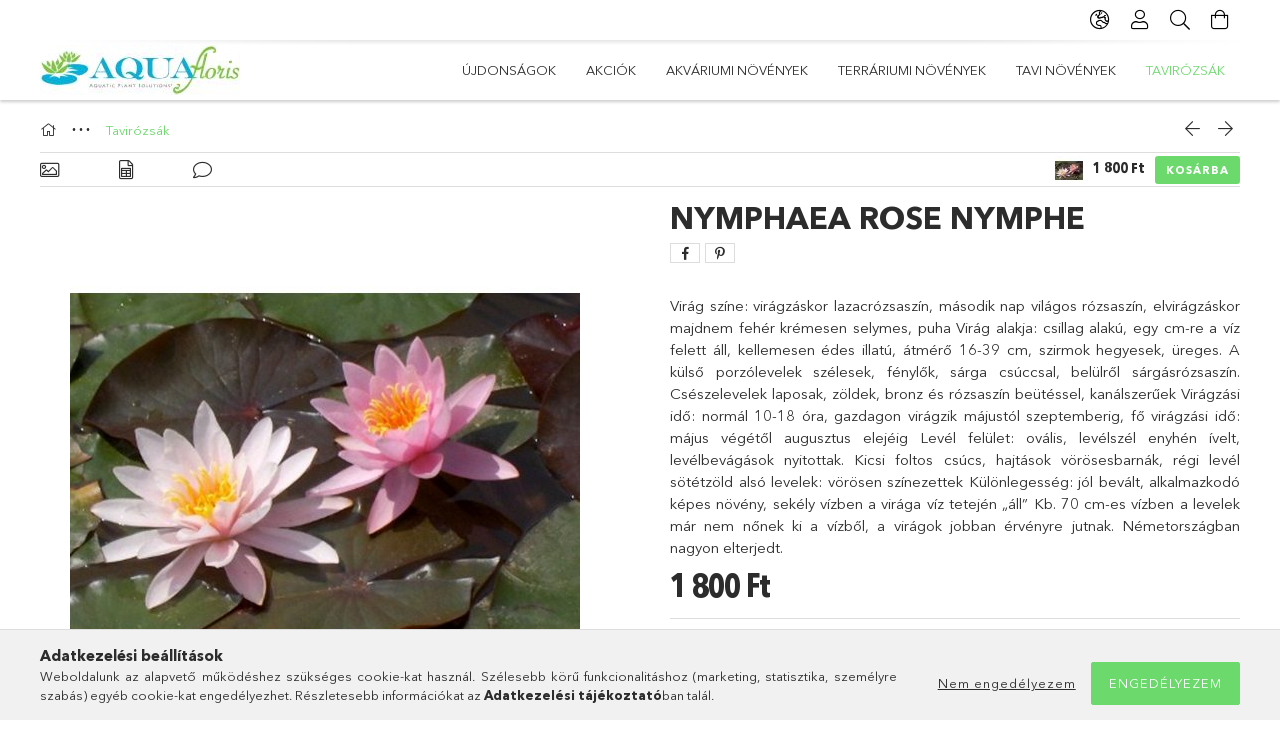

--- FILE ---
content_type: text/html; charset=UTF-8
request_url: https://aquafloris-shop.com/Nymphaea-Rose-Nymphe
body_size: 21098
content:
<!DOCTYPE html>
<html lang="hu">
<head>
    <meta charset="utf-8">
<meta name="description" content="Nymphaea Rose Nymphe, Virág színe: virágzáskor lazacrózsaszín, második nap világos rózsaszín, elvirágzáskor majdnem fehér krémesen selymes, puha Virág alakja: c">
<meta name="robots" content="index, follow">
<meta http-equiv="X-UA-Compatible" content="IE=Edge">
<meta property="og:site_name" content="Aquafloris-Shop" />
<meta property="og:title" content="Nymphaea Rose Nymphe - Aquafloris-Shop">
<meta property="og:description" content="Nymphaea Rose Nymphe, Virág színe: virágzáskor lazacrózsaszín, második nap világos rózsaszín, elvirágzáskor majdnem fehér krémesen selymes, puha Virág alakja: c">
<meta property="og:type" content="product">
<meta property="og:url" content="https://aquafloris-shop.com/Nymphaea-Rose-Nymphe">
<meta property="og:image" content="https://aquafloris-shop.com/img/90469/nymphaea_rose_nymphe/nymphaea_rose_nymphe.jpg">
<meta name="mobile-web-app-capable" content="yes">
<meta name="apple-mobile-web-app-capable" content="yes">
<meta name="MobileOptimized" content="320">
<meta name="HandheldFriendly" content="true">

<title>Nymphaea Rose Nymphe - Aquafloris-Shop</title>


<script>
var service_type="shop";
var shop_url_main="https://aquafloris-shop.com";
var actual_lang="hu";
var money_len="0";
var money_thousend=" ";
var money_dec=",";
var shop_id=90469;
var unas_design_url="https:"+"/"+"/"+"aquafloris-shop.com"+"/"+"!common_design"+"/"+"base"+"/"+"001802"+"/";
var unas_design_code='001802';
var unas_base_design_code='1800';
var unas_design_ver=4;
var unas_design_subver=5;
var unas_shop_url='https://aquafloris-shop.com';
var responsive="yes";
var price_nullcut_disable=1;
var config_plus=new Array();
config_plus['product_tooltip']=1;
config_plus['cart_redirect']=1;
config_plus['money_type']='Ft';
config_plus['money_type_display']='Ft';
var lang_text=new Array();

var UNAS = UNAS || {};
UNAS.shop={"base_url":'https://aquafloris-shop.com',"domain":'aquafloris-shop.com',"username":'aquafloris-shop.unas.hu',"id":90469,"lang":'hu',"currency_type":'Ft',"currency_code":'HUF',"currency_rate":'1',"currency_length":0,"base_currency_length":0,"canonical_url":'https://aquafloris-shop.com/Nymphaea-Rose-Nymphe'};
UNAS.design={"code":'001802',"page":'product_details'};
UNAS.api_auth="ac8c56ecfbb46348dda7e723d6877d97";
UNAS.customer={"email":'',"id":0,"group_id":0,"without_registration":0};
UNAS.customer["area_ids"]=[19627,19877];
UNAS.shop["category_id"]="642909";
UNAS.shop["sku"]="nymphaea_rose_nymphe_rhizome";
UNAS.shop["product_id"]="315315623";
UNAS.shop["only_private_customer_can_purchase"] = false;
 

UNAS.text = {
    "button_overlay_close": `Bezár`,
    "popup_window": `Felugró ablak`,
    "list": `lista`,
    "updating_in_progress": `frissítés folyamatban`,
    "updated": `frissítve`,
    "is_opened": `megnyitva`,
    "is_closed": `bezárva`,
    "deleted": `törölve`,
    "consent_granted": `hozzájárulás megadva`,
    "consent_rejected": `hozzájárulás elutasítva`,
    "field_is_incorrect": `mező hibás`,
    "error_title": `Hiba!`,
    "product_variants": `termék változatok`,
    "product_added_to_cart": `A termék a kosárba került`,
    "product_added_to_cart_with_qty_problem": `A termékből csak [qty_added_to_cart] [qty_unit] került kosárba`,
    "product_removed_from_cart": `A termék törölve a kosárból`,
    "reg_title_name": `Név`,
    "reg_title_company_name": `Cégnév`,
    "number_of_items_in_cart": `Kosárban lévő tételek száma`,
    "cart_is_empty": `A kosár üres`,
    "cart_updated": `A kosár frissült`,
    "mandatory": `Kötelező!`
};


UNAS.text["delete_from_compare"]= `Törlés összehasonlításból`;
UNAS.text["comparison"]= `Összehasonlítás`;

UNAS.text["delete_from_favourites"]= `Törlés a kedvencek közül`;
UNAS.text["add_to_favourites"]= `Kedvencekhez`;








window.lazySizesConfig=window.lazySizesConfig || {};
window.lazySizesConfig.loadMode=1;
window.lazySizesConfig.loadHidden=false;

window.dataLayer = window.dataLayer || [];
function gtag(){dataLayer.push(arguments)};
gtag('js', new Date());
</script>

<script src="https://aquafloris-shop.com/!common_packages/jquery/jquery-3.2.1.js?mod_time=1683104288"></script>
<script src="https://aquafloris-shop.com/!common_packages/jquery/plugins/migrate/migrate.js?mod_time=1683104288"></script>
<script src="https://aquafloris-shop.com/!common_packages/jquery/plugins/tippy/popper-2.4.4.min.js?mod_time=1683104288"></script>
<script src="https://aquafloris-shop.com/!common_packages/jquery/plugins/tippy/tippy-bundle.umd.min.js?mod_time=1683104288"></script>
<script src="https://aquafloris-shop.com/!common_packages/jquery/plugins/autocomplete/autocomplete.js?mod_time=1751452520"></script>
<script src="https://aquafloris-shop.com/!common_packages/jquery/plugins/tools/overlay/overlay.js?mod_time=1753784914"></script>
<script src="https://aquafloris-shop.com/!common_packages/jquery/plugins/tools/toolbox/toolbox.expose.js?mod_time=1724313744"></script>
<script src="https://aquafloris-shop.com/!common_packages/jquery/plugins/lazysizes/lazysizes.min.js?mod_time=1683104288"></script>
<script src="https://aquafloris-shop.com/!common_packages/jquery/plugins/lazysizes/plugins/bgset/ls.bgset.min.js?mod_time=1752825098"></script>
<script src="https://aquafloris-shop.com/!common_packages/jquery/own/shop_common/exploded/common.js?mod_time=1769410770"></script>
<script src="https://aquafloris-shop.com/!common_packages/jquery/own/shop_common/exploded/common_overlay.js?mod_time=1754986322"></script>
<script src="https://aquafloris-shop.com/!common_packages/jquery/own/shop_common/exploded/common_shop_popup.js?mod_time=1754991412"></script>
<script src="https://aquafloris-shop.com/!common_packages/jquery/own/shop_common/exploded/page_product_details.js?mod_time=1751452520"></script>
<script src="https://aquafloris-shop.com/!common_packages/jquery/own/shop_common/exploded/function_favourites.js?mod_time=1725525511"></script>
<script src="https://aquafloris-shop.com/!common_packages/jquery/own/shop_common/exploded/function_compare.js?mod_time=1751452520"></script>
<script src="https://aquafloris-shop.com/!common_packages/jquery/own/shop_common/exploded/function_product_print.js?mod_time=1725525511"></script>
<script src="https://aquafloris-shop.com/!common_packages/jquery/plugins/hoverintent/hoverintent.js?mod_time=1683104288"></script>
<script src="https://aquafloris-shop.com/!common_packages/jquery/own/shop_tooltip/shop_tooltip.js?mod_time=1753441723"></script>
<script src="https://aquafloris-shop.com/!common_packages/jquery/plugins/responsive_menu/responsive_menu-unas.js?mod_time=1683104288"></script>
<script src="https://aquafloris-shop.com/!common_packages/jquery/plugins/slick/slick.min.js?mod_time=1683104288"></script>
<script src="https://aquafloris-shop.com/!common_design/base/001800/main.js?mod_time=1752056294"></script>
<script src="https://aquafloris-shop.com/!common_packages/jquery/plugins/photoswipe/photoswipe.min.js?mod_time=1683104288"></script>
<script src="https://aquafloris-shop.com/!common_packages/jquery/plugins/photoswipe/photoswipe-ui-default.min.js?mod_time=1683104288"></script>

<link href="https://aquafloris-shop.com/temp/shop_90469_098dd0d721243654b69c2dea673fa878.css?mod_time=1769412333" rel="stylesheet" type="text/css">

<link href="https://aquafloris-shop.com/Nymphaea-Rose-Nymphe" rel="canonical">
<link href="https://aquafloris-shop.com/shop_ordered/90469/design_pic/favicon.ico" rel="shortcut icon">
<script>
        var google_consent=1;
    
        gtag('consent', 'default', {
           'ad_storage': 'denied',
           'ad_user_data': 'denied',
           'ad_personalization': 'denied',
           'analytics_storage': 'denied',
           'functionality_storage': 'denied',
           'personalization_storage': 'denied',
           'security_storage': 'granted'
        });

    
        gtag('consent', 'update', {
           'ad_storage': 'denied',
           'ad_user_data': 'denied',
           'ad_personalization': 'denied',
           'analytics_storage': 'denied',
           'functionality_storage': 'denied',
           'personalization_storage': 'denied',
           'security_storage': 'granted'
        });

        </script>
    <script async src="https://www.googletagmanager.com/gtag/js?id=UA-164342876-1"></script>    <script>
    gtag('config', 'UA-164342876-1');

        </script>
        <script>
    var google_analytics=1;

                gtag('event', 'view_item', {
              "currency": "HUF",
              "value": '1800',
              "items": [
                  {
                      "item_id": "nymphaea_rose_nymphe_rhizome",
                      "item_name": "Nymphaea Rose Nymphe",
                      "item_category": "Tavirózsák",
                      "price": '1800'
                  }
              ],
              'non_interaction': true
            });
               </script>
           <script>
        gtag('config', 'AW-631022763');
                </script>
            <script>
        var google_ads=1;

                gtag('event','remarketing', {
            'ecomm_pagetype': 'product',
            'ecomm_prodid': ["nymphaea_rose_nymphe_rhizome"],
            'ecomm_totalvalue': 1800        });
            </script>
    	<script>
	/* <![CDATA[ */
	$(document).ready(function() {
       $(document).bind("contextmenu",function(e) {
            return false;
       });
	});
	/* ]]> */
	</script>
		<script>
	/* <![CDATA[ */
	var omitformtags=["input", "textarea", "select"];
	omitformtags=omitformtags.join("|");
		
	function disableselect(e) {
		if (omitformtags.indexOf(e.target.tagName.toLowerCase())==-1) return false;
		if (omitformtags.indexOf(e.target.tagName.toLowerCase())==2) return false;
	}
		
	function reEnable() {
		return true;
	}
		
	if (typeof document.onselectstart!="undefined") {
		document.onselectstart=new Function ("return false");
	} else {
		document.onmousedown=disableselect;
		document.onmouseup=reEnable;
	}
	/* ]]> */
	</script>
	
    <script>
    var facebook_pixel=1;
    /* <![CDATA[ */
        !function(f,b,e,v,n,t,s){if(f.fbq)return;n=f.fbq=function(){n.callMethod?
            n.callMethod.apply(n,arguments):n.queue.push(arguments)};if(!f._fbq)f._fbq=n;
            n.push=n;n.loaded=!0;n.version='2.0';n.queue=[];t=b.createElement(e);t.async=!0;
            t.src=v;s=b.getElementsByTagName(e)[0];s.parentNode.insertBefore(t,s)}(window,
                document,'script','//connect.facebook.net/en_US/fbevents.js');

        fbq('init', '3531310800302791');
                fbq('track', 'PageView', {}, {eventID:'PageView.aXfOAvzGRd9NnYWnvFmz8AABhm4'});
        
        fbq('track', 'ViewContent', {
            content_name: 'Nymphaea Rose Nymphe',
            content_category: 'Tavirózsák',
            content_ids: ['nymphaea_rose_nymphe_rhizome'],
            contents: [{'id': 'nymphaea_rose_nymphe_rhizome', 'quantity': '1'}],
            content_type: 'product',
            value: 1800,
            currency: 'HUF'
        }, {eventID:'ViewContent.aXfOAvzGRd9NnYWnvFmz8AABhm4'});

        
        $(document).ready(function() {
            $(document).on("addToCart", function(event, product_array){
                facebook_event('AddToCart',{
					content_name: product_array.name,
					content_category: product_array.category,
					content_ids: [product_array.sku],
					contents: [{'id': product_array.sku, 'quantity': product_array.qty}],
					content_type: 'product',
					value: product_array.price,
					currency: 'HUF'
				}, {eventID:'AddToCart.' + product_array.event_id});
            });

            $(document).on("addToFavourites", function(event, product_array){
                facebook_event('AddToWishlist', {
                    content_ids: [product_array.sku],
                    content_type: 'product'
                }, {eventID:'AddToFavourites.' + product_array.event_id});
            });
        });

    /* ]]> */
    </script>


<!-- Smartlook tracking code -->
<script>
    window.smartlook||(function(d) {
        var o=smartlook=function(){ o.api.push(arguments)},h=d.getElementsByTagName('head')[0];
        var c=d.createElement('script');o.api=new Array();c.async=true;c.type='text/javascript';
        c.charset='utf-8';c.src='https://rec.smartlook.com/recorder.js';h.appendChild(c)
    })(document);
    smartlook('init', '1c106d9235af009c743bc7b76751228dccde86c0');
</script>

    <meta content="width=device-width, initial-scale=1.0" name="viewport">
	<link rel="preload" href="https://aquafloris-shop.com/!common_design/own/fonts/1800/customicons/custom-icons.woff2" as="font" type="font/woff2" crossorigin>
	<link rel="preload" href="https://aquafloris-shop.com/!common_design/own/fonts/1800/customicons/custom-icons.woff" as="font" type="font/woff" crossorigin>
	<link rel="preload" href="https://aquafloris-shop.com/!common_design/own/fonts/avenirnext/AvenirNextCyr-Bold.woff2" as="font" type="font/woff2" crossorigin>
	<link rel="preload" href="https://aquafloris-shop.com/!common_design/own/fonts/avenirnext/AvenirNextCyr-Regular.woff2" as="font" type="font/woff2" crossorigin>
	<link rel="preload" href="https://aquafloris-shop.com/!common_design/own/fonts/avenirnext/AvenirNextLTPro-BoldCn.woff2" as="font" type="font/woff2" crossorigin>
	<link rel="preload" href="https://aquafloris-shop.com/!common_design/own/fonts/avenirnext/AvenirNextLTPro-Cn.woff2" as="font" type="font/woff2" crossorigin>

    
    

    
    
    


            <style>
                                    .banner_start_big-wrapper:not(.inited) > .slider-pro {position:absolute;top:0;left:50%;transform:translateX(-50%);}
                .banner_start_big-wrapper:not(.inited) {padding-top: calc(42.4479166667% + 40px);}
                 @media (max-width: 991.98px){ .banner_start_big-wrapper:not(.inited) { padding-top: calc(42.439516129% + 40px);}}                  @media (max-width: 767.98px){ .banner_start_big-wrapper:not(.inited) { padding-top: calc(42.4479166667% + 40px);}}                  @media (max-width: 575.98px){ .banner_start_big-wrapper:not(.inited) { padding-top: calc(42.3611111111% + 40px);}}                 @media (min-width: 1921px){ .banner_start_big-wrapper:not(.inited) > .slider-pro { position: static;transform:none;top:unset;left:unset; } .banner_start_big-wrapper:not(.inited) { padding-top:0;} }
                            </style>
    
    
    
    
    
    
    
    
    
    
    
    
    
    
</head>

<body class='design_ver4 design_subver1 design_subver2 design_subver3 design_subver4 design_subver5' id="ud_shop_artdet">
    <div id="fb-root"></div>
    <script>
        window.fbAsyncInit = function() {
            FB.init({
                xfbml            : true,
                version          : 'v22.0'
            });
        };
    </script>
    <script async defer crossorigin="anonymous" src="https://connect.facebook.net/hu_HU/sdk.js"></script>
    <div id="image_to_cart" style="display:none; position:absolute; z-index:100000;"></div>
<div class="overlay_common overlay_warning" id="overlay_cart_add"></div>
<script>$(document).ready(function(){ overlay_init("cart_add",{"onBeforeLoad":false}); });</script>
<div id="overlay_login_outer"></div>	
	<script>
	$(document).ready(function(){
	    var login_redir_init="";

		$("#overlay_login_outer").overlay({
			onBeforeLoad: function() {
                var login_redir_temp=login_redir_init;
                if (login_redir_act!="") {
                    login_redir_temp=login_redir_act;
                    login_redir_act="";
                }

									$.ajax({
						type: "GET",
						async: true,
						url: "https://aquafloris-shop.com/shop_ajax/ajax_popup_login.php",
						data: {
							shop_id:"90469",
							lang_master:"hu",
                            login_redir:login_redir_temp,
							explicit:"ok",
							get_ajax:"1"
						},
						success: function(data){
							$("#overlay_login_outer").html(data);
							if (unas_design_ver >= 5) $("#overlay_login_outer").modal('show');
							$('#overlay_login1 input[name=shop_pass_login]').keypress(function(e) {
								var code = e.keyCode ? e.keyCode : e.which;
								if(code.toString() == 13) {		
									document.form_login_overlay.submit();		
								}	
							});	
						}
					});
								},
			top: 50,
			mask: {
	color: "#000000",
	loadSpeed: 200,
	maskId: "exposeMaskOverlay",
	opacity: 0.7
},
			closeOnClick: (config_plus['overlay_close_on_click_forced'] === 1),
			onClose: function(event, overlayIndex) {
				$("#login_redir").val("");
			},
			load: false
		});
		
			});
	function overlay_login() {
		$(document).ready(function(){
			$("#overlay_login_outer").overlay().load();
		});
	}
	function overlay_login_remind() {
        if (unas_design_ver >= 5) {
            $("#overlay_remind").overlay().load();
        } else {
            $(document).ready(function () {
                $("#overlay_login_outer").overlay().close();
                setTimeout('$("#overlay_remind").overlay().load();', 250);
            });
        }
	}

    var login_redir_act="";
    function overlay_login_redir(redir) {
        login_redir_act=redir;
        $("#overlay_login_outer").overlay().load();
    }
	</script>  
	<div class="overlay_common overlay_info" id="overlay_remind"></div>
<script>$(document).ready(function(){ overlay_init("remind",[]); });</script>

	<script>
    	function overlay_login_error_remind() {
		$(document).ready(function(){
			load_login=0;
			$("#overlay_error").overlay().close();
			setTimeout('$("#overlay_remind").overlay().load();', 250);	
		});
	}
	</script>  
	<div class="overlay_common overlay_info" id="overlay_newsletter"></div>
<script>$(document).ready(function(){ overlay_init("newsletter",[]); });</script>

<script>
function overlay_newsletter() {
    $(document).ready(function(){
        $("#overlay_newsletter").overlay().load();
    });
}
</script>
<div class="overlay_common overlay_error" id="overlay_script"></div>
<script>$(document).ready(function(){ overlay_init("script",[]); });</script>
    <script>
    $(document).ready(function() {
        $.ajax({
            type: "GET",
            url: "https://aquafloris-shop.com/shop_ajax/ajax_stat.php",
            data: {master_shop_id:"90469",get_ajax:"1"}
        });
    });
    </script>
    

<div id="container" class="page_shop_artdet_nymphaea_rose_nymphe_rhizome w-100 overflow-hidden layout--product-details">

    <header class="header bg-white js-header">
        <div class="container">
            <div class="header__inner d-flex d-lg-block align-items-center flex-wrap">
                <div class="header-top-mobile d-lg-none w-100 position-relative">
                    



                </div>
                <div class="header-top order-2 order-lg-0 ml-auto ml-lg-0 py-2 py-lg-0">
                    <div class="header-top__inner d-flex align-items-center position-relative">
                        <div class="header-top__left-side order-1 d-none d-lg-block">
                            



                        </div>
                        <div class="header-top__right-side d-flex order-2 position-relative ml-auto">
                            <div class="cat-box--mobile js-dropdown-container">
                                <button class="cat-box__btn cat-box__btn--mobile js-dropdown--btn dropdown--btn d-lg-none" aria-label="Kategóriák">
                                    <span class="cat-box__btn-icon icon--hamburger"></span>
                                </button>
                                <div class="dropdown--content dropdown--content-r js-dropdown--content p-0">
                                    <div class="cat-box--mobile d-block h-100">
                                        <div id="responsive_cat_menu"><div id="responsive_cat_menu_content"><script>var responsive_menu='$(\'#responsive_cat_menu ul\').responsive_menu({ajax_type: "GET",ajax_param_str: "cat_key|aktcat",ajax_url: "https://aquafloris-shop.com/shop_ajax/ajax_box_cat.php",ajax_data: "master_shop_id=90469&lang_master=hu&get_ajax=1&type=responsive_call&box_var_name=shop_cat&box_var_already=no&box_var_responsive=yes&box_var_section=content&box_var_highlight=yes&box_var_type=normal&box_var_multilevel_id=responsive_cat_menu",menu_id: "responsive_cat_menu"});'; </script><div class="responsive_menu"><div class="responsive_menu_nav"><div class="responsive_menu_navtop"><div class="responsive_menu_back "></div><div class="responsive_menu_title ">&nbsp;</div><div class="responsive_menu_close "></div></div><div class="responsive_menu_navbottom"></div></div><div class="responsive_menu_content"><ul style="display:none;"><li><a href="https://aquafloris-shop.com/shop_artspec.php?artspec=2" class="text_small">Újdonságok</a></li><li><a href="https://aquafloris-shop.com/akcios_termekek" class="text_small">Akciók</a></li><li><div class="next_level_arrow"></div><span class="ajax_param">160679|642909</span><a href="https://aquafloris-shop.com/akvariumi-novenyek" class="text_small has_child resp_clickable" onclick="return false;">Akváriumi növények</a></li><li><span class="ajax_param">261666|642909</span><a href="https://aquafloris-shop.com/terrariumi-novenyek" class="text_small resp_clickable" onclick="return false;">Terráriumi növények</a></li><li><span class="ajax_param">339797|642909</span><a href="https://aquafloris-shop.com/spl/339797/Tavi-novenyek" class="text_small resp_clickable" onclick="return false;">Tavi növények</a></li><li class="active_menu"><span class="ajax_param">642909|642909</span><a href="https://aquafloris-shop.com/spl/642909/Tavirozsak" class="text_small resp_clickable" onclick="return false;">Tavirózsák</a></li></ul></div></div></div></div>
                                    </div>
                                </div>
                            </div>
                            <div class="lang-and-cur-col js-lang-and-cur js-dropdown-container">
                                <button class="lang-and-cur__btn js-dropdown--btn dropdown--btn" aria-label="Nyelv váltás Pénznem váltás">
                                    <span class="lang-and-cur__btn-icon icon--globe"></span>
                                </button>
                                <div class="lang-and-cur__dropdown dropdown--content dropdown--content-r js-dropdown--content">
                                    <div class="lang-and-cur__btn-close d-lg-none dropdown--btn-close js-dropdown--btn-close"></div>
                                    <div class="lang">
                                        <div class="lang__content"><div class="lang__content-inner box_content" id="box_lang_content">
    <div class="lang__flag-list fs-0">
                <a id="box_lang_hu" href="#" data-uri="/Nymphaea-Rose-Nymphe" onclick="location.href='https://aquafloris-shop.com'+$(this).data('uri')" data-lang-code="hu" class="is-selected" aria-current="true" aria-label="Magyar" title="Magyar" rel="nofollow">
            <img width="30" height="22" src="https://aquafloris-shop.com/!common_design/own/image/icon/flag/30x22/hu.gif" alt="Magyar" title="Magyar" class="box_lang_flag_select">
        </a>
                <a id="box_lang_en" href="#" data-uri="/en/Nymphaea-Rose-Nymphe" onclick="location.href='https://aquafloris-shop.com'+$(this).data('uri')" data-lang-code="en" aria-label="English" title="English" rel="nofollow">
            <img width="30" height="22" src="https://aquafloris-shop.com/!common_design/own/image/icon/flag/30x22/en.gif" alt="English" title="English" class="box_lang_flag">
        </a>
                <a id="box_lang_de" href="#" data-uri="/de/Nymphaea-Rose-Nymphe" onclick="location.href='https://aquafloris-shop.com'+$(this).data('uri')" data-lang-code="de" aria-label="Deutsch" title="Deutsch" rel="nofollow">
            <img width="30" height="22" src="https://aquafloris-shop.com/!common_design/own/image/icon/flag/30x22/de.gif" alt="Deutsch" title="Deutsch" class="box_lang_flag">
        </a>
            </div>
</div>
</div>
                                    </div>
                                    <div class="line-separator mt-2 d-none"></div>
                                    <div class="currency">
                                        <div class="currency__content"><form action="https://aquafloris-shop.com/shop_moneychange.php" name="form_moneychange" method="post"><input name="file_back" type="hidden" value="/Nymphaea-Rose-Nymphe">
    <div class="currency-item font-s">
        <input class="currency__radio" id="-1" type="radio" name="session_money_select" value="-1"  checked>
        <label class="currency__label" for="-1">Ft (HUF)</label>
    </div>
            <div class="currency-item font-s">
            <input class="currency__radio" id="0" onclick="document.form_moneychange.submit();" type="radio" name="session_money_select" value="0" >
            <label class="currency__label" for="0">EUR - €</label>
        </div>
    </form></div>
                                    </div>
                                </div>
                            </div>
                                <div class="profile-col js-dropdown-container">
        <button class="profile__btn js-profile-btn js-dropdown--btn dropdown--btn" id="profile__btn" data-orders="https://aquafloris-shop.com/shop_order_track.php" aria-label="Profil">
            <span class="profile__btn-icon icon--head"></span>
        </button>
                    <div class="profile__dropdown dropdown--content dropdown--content-r js-dropdown--content d-xl-block">
                <div class="profile__btn-close icon--close btn btn--square btn-link d-lg-none dropdown--btn-close js-dropdown--btn-close"></div>
                <div class="login-box__loggedout-container">
                    <form name="form_login" action="https://aquafloris-shop.com/shop_logincheck.php" method="post"><input name="file_back" type="hidden" value="/Nymphaea-Rose-Nymphe"><input type="hidden" name="login_redir" value="" id="login_redir">
                        <div class="login-box__form-inner">
                            <div class="login-box__input-field form-label-group">
                                <input name="shop_user_login" id="shop_user_login" aria-label="Email" placeholder='Email' type="email" autocomplete="email"                                       maxlength="100" class="form-control mb-1" spellcheck="false" autocapitalize="off" required
                                >
                                <label for="shop_user_login">Email</label>
                            </div>
                            <div class="login-box__input-field form-label-group">
                                <input name="shop_pass_login" id="shop_pass_login" aria-label="Jelszó" placeholder="Jelszó"
                                       type="password" maxlength="100" class="form-control mb-1"
                                       spellcheck="false" autocomplete="current-password" autocapitalize="off" required
                                >
                                <label for="shop_pass_login">Jelszó</label>
                            </div>
                            <button class="btn btn-primary btn-block">Belép</button>
                        </div>
                        <div class="btn-wrap">
                            <button type="button" class="login-box__remind-btn btn btn-link px-0 py-1 text-primary" onclick="overlay_login_remind()">Elfelejtettem a jelszavamat</button>
                        </div>
                    </form>

                    <div class="line-separator"></div>

                    <div class="login-box__other-buttons">
                        <div class="btn-wrap">
                            <a class="login-box__reg-btn btn btn-link py-2 pl-4" href="https://aquafloris-shop.com/shop_reg.php?no_reg=0">Regisztráció</a>
                        </div>
                                                                        <div class="google-login-wrap position-relative">
                            <div class="google-login-btn btn btn-link text-left py-2 pl-4 position-absolute w-100">Google</div>
                            <iframe class="google_login btn btn-link btn-block mr-2 position-absolute" src="https://cluster3.unas.hu/shop_google_login.php?url=https%3A%2F%2Faquafloris-shop.com&text=Bel%C3%A9p%C3%A9s+Google+fi%C3%B3kkal&type=&align=center&design=%2Fbase%2F001802%2F" title="Google"></iframe>
                        </div>
                                            </div>
                </div>
            </div>
            </div>

                            <div class="search-col js-dropdown-container browser-is-chrome">
    <button class="search__btn js-search-btn js-dropdown--btn dropdown--btn" id="search__btn" aria-label="Keresés">
        <span class="search__btn-icon icon--search"></span>
    </button>
    <div class="search__dropdown dropdown--content js-dropdown--content dropdown--content-r d-xl-block">
        <div class="search__btn-close icon--close btn btn--square btn-link d-lg-none dropdown--btn-close js-dropdown--btn-close"></div>
        <div id="box_search_content" class="position-relative">
            <form name="form_include_search" id="form_include_search" action="https://aquafloris-shop.com/shop_search.php" method="get">
            <div class="input-group form-label-group mb-0">
                <input data-stay-visible-breakpoint="992" name="search" id="box_search_input" value="" pattern=".{3,100}"
                       placeholder="Keresés" title="Hosszabb kereső kifejezést írjon be!" type="text" maxlength="100" class="ac_input form-control js-search-input"
                       autocomplete="off" required                >
                <label for="box_search_input">Keresés</label>
                <div class="search-box__search-btn-outer input-group-append" title="Keresés">
                    <button class='search-btn btn btn-primary rounded border-primary text-center icon--search' aria-label="Keresés"></button>
                </div>
                <div class="search__loading">
                    <div class="loading-spinner--small"></div>
                </div>
            </div>
            <div class="search-box__mask"></div>
            </form>
            <div class="ac_results"></div>
        </div>
    </div>
</div>

                                                        <div class="cart-box-col flex-y-center">
                                <div class='cart-box flex-y-center js-dropdown-container'>
                                    <button class="cart-box__btn js-dropdown--btn dropdown--btn" aria-label="Kosár megtekintése">
                                        <span class="cart-box__btn-icon icon--cart">
                                                         <div id='box_cart_content' class='cart-box'>                    </div>    
                                        </span>
                                    </button>

                                    <div class="dropdown--content dropdown--content-r js-dropdown--content cart-box__dropdown js-cart-box__dropdown bg-white drop-shadow p-lg-4">
                                        <div class="cart-box__btn-close d-lg-none dropdown--btn-close js-dropdown--btn-close"></div>
                                        <div id="box_cart_content2" class="h-100">
                                            <div class="loading-spinner-wrapper text-center">
                                                <div class="loading-spinner--small" style="width:30px;height:30px;vertical-align:middle;"></div>
                                            </div>
                                            <script>
                                                $(document).ready(function(){
                                                    $('.cart-box__btn').click(function(){
                                                        let $this_btn = $(this);
                                                        const $box_cart_2 = $("#box_cart_content2");

                                                        if (!$this_btn.hasClass('ajax-loading') && !$this_btn.hasClass('is-loaded')) {
                                                            $.ajax({
                                                                type: "GET",
                                                                async: true,
                                                                url: "https://aquafloris-shop.com/shop_ajax/ajax_box_cart.php?get_ajax=1&lang_master=hu&cart_num=2",
                                                                beforeSend:function(){
                                                                    $this_btn.addClass('ajax-loading');
                                                                    $box_cart_2.addClass('ajax-loading');
                                                                },
                                                                success: function (data) {
                                                                    $box_cart_2.html(data).removeClass('ajax-loading').addClass("is-loaded");
                                                                    $this_btn.removeClass('ajax-loading').addClass("is-loaded is-active");
                                                                }
                                                            });
                                                        }
                                                    });
                                                });
                                            </script>
                                            
                                        </div>
                                        <div class="loading-spinner"></div>
                                    </div>
                                </div>
                            </div>
                                                    </div>
                    </div>
                </div>
                <div class="header-bottom py-2 position-relative">
                    <div class="d-flex no-gutters align-items-center position-relative">
                        <div class="col-auto header-bottom__left-side">
                            



<div id="header_logo_img" class="js-element logo" data-element-name="header_logo">
                        <a href="https://aquafloris-shop.com/">            <picture>
                                <source width="200" height="50" media="(max-width: 575.98px)"
                         srcset="https://aquafloris-shop.com/!common_design/custom/aquafloris-shop.unas.hu/element/layout_hu_header_logo-200x50_1_default.jpg?time=1620423651 1x, https://aquafloris-shop.com/!common_design/custom/aquafloris-shop.unas.hu/element/layout_hu_header_logo-200x50_1_default_retina.jpg?time=1620423651 2x"
                >
                                                <source width="200" height="50" media="(max-width: 767.98px)"
                         srcset="https://aquafloris-shop.com/!common_design/custom/aquafloris-shop.unas.hu/element/layout_hu_header_logo-200x50_1_default.jpg?time=1620423651 1x, https://aquafloris-shop.com/!common_design/custom/aquafloris-shop.unas.hu/element/layout_hu_header_logo-200x50_1_default_retina.jpg?time=1620423651 2x"
                >
                                                <source width="200" height="50" media="(max-width: 991.98px)"
                        srcset="https://aquafloris-shop.com/!common_design/custom/aquafloris-shop.unas.hu/element/layout_hu_header_logo-200x50_1_default.jpg?time=1620423651 1x, https://aquafloris-shop.com/!common_design/custom/aquafloris-shop.unas.hu/element/layout_hu_header_logo-200x50_1_default_retina.jpg?time=1620423651 2x"
                >
                                <source media="(min-width: 992px)"
                        srcset="https://aquafloris-shop.com/!common_design/custom/aquafloris-shop.unas.hu/element/layout_hu_header_logo-200x50_1_default.jpg?time=1620423651 1x, https://aquafloris-shop.com/!common_design/custom/aquafloris-shop.unas.hu/element/layout_hu_header_logo-200x50_1_default_retina.jpg?time=1620423651 2x">
                <img width="200" height="50" class="element__img" src="https://aquafloris-shop.com/!common_design/custom/aquafloris-shop.unas.hu/element/layout_hu_header_logo-200x50_1_default.jpg?time=1620423651"
                     srcset="https://aquafloris-shop.com/!common_design/custom/aquafloris-shop.unas.hu/element/layout_hu_header_logo-200x50_1_default.jpg?time=1620423651 1x, https://aquafloris-shop.com/!common_design/custom/aquafloris-shop.unas.hu/element/layout_hu_header_logo-200x50_1_default_retina.jpg?time=1620423651 2x"
                     alt="Aquafloris-Shop"
                >
            </picture>
            </a>            </div>

                        </div>
                        <div class="col header-bottom__right-side">
                            <div class="header-menus--desktop d-flex align-items-center no-gutters">
                                <div class="col position-static">
                                    <ul class='header-menus d-flex justify-content-end'>
                                            <li class='cat-menu is-spec-item js-cat-menu-new' data-level="0" data-id="new">
		<a class='cat-menu__name' href='https://aquafloris-shop.com/shop_artspec.php?artspec=2' >
			Újdonságok
		</a>
            </li>
    <li class='cat-menu is-spec-item js-cat-menu-akcio' data-level="0" data-id="akcio">
		<a class='cat-menu__name' href='https://aquafloris-shop.com/akcios_termekek' >
			Akciók
		</a>
            </li>
    <li class='cat-menu has-child js-cat-menu-160679' data-level="0" data-id="160679">
		<a class='cat-menu__name' href='https://aquafloris-shop.com/akvariumi-novenyek' >
			Akváriumi növények
		</a>
                    <div class="cat-menu__dropdown ">
				<ul class="cat-menus-level-1 row gutters-5">
					



    <li class="cat-menu mb-5 js-cat-menu-720062" data-level="1" data-id="720062">
                <a href="https://aquafloris-shop.com/Indito_keszletek" title="Indító akváriumi növény készlet" >
            <div class="cat-menu__img-wrapper mb-2">
                <div class="cat-menu__img-wrapper-inner position-relative">
                    <img class="cat-menu__img lazyload product-img" src="https://aquafloris-shop.com/main_pic/space.gif"
                         data-src="https://aquafloris-shop.com/img/90469/catpic_720062/185x132/720062.jpg?time=1622115041" data-srcset="https://aquafloris-shop.com/img/90469/catpic_720062/370x264/720062.jpg?time=1622115041 2x" alt="Indító akváriumi növény készlet" title="Indító akváriumi növény készlet">
                    <div class="loading-spinner"></div>
                </div>
            </div>
        </a>
        <a class="cat-menu__name line-clamp--2-12" href="https://aquafloris-shop.com/Indito_keszletek" >
            Indító akváriumi növény készlet
        </a>
            </li>
    <li class="cat-menu mb-5 js-cat-menu-563997" data-level="1" data-id="563997">
                <a href="https://aquafloris-shop.com/aquarium-plants-pot" title="Cserepes akváriumi növények" >
            <div class="cat-menu__img-wrapper mb-2">
                <div class="cat-menu__img-wrapper-inner position-relative">
                    <img class="cat-menu__img lazyload product-img" src="https://aquafloris-shop.com/main_pic/space.gif"
                         data-src="https://aquafloris-shop.com/img/90469/catpic_563997/185x132/563997.jpg?time=1622645085" data-srcset="https://aquafloris-shop.com/img/90469/catpic_563997/370x264/563997.jpg?time=1622645085 2x" alt="Cserepes akváriumi növények" title="Cserepes akváriumi növények">
                    <div class="loading-spinner"></div>
                </div>
            </div>
        </a>
        <a class="cat-menu__name line-clamp--2-12" href="https://aquafloris-shop.com/aquarium-plants-pot" >
            Cserepes akváriumi növények
        </a>
            </li>
    <li class="cat-menu mb-5 js-cat-menu-967026" data-level="1" data-id="967026">
                <a href="https://aquafloris-shop.com/koteges-akvariumi-novenyek" title="Köteges akváriumi növények" >
            <div class="cat-menu__img-wrapper mb-2">
                <div class="cat-menu__img-wrapper-inner position-relative">
                    <img class="cat-menu__img lazyload product-img" src="https://aquafloris-shop.com/main_pic/space.gif"
                         data-src="https://aquafloris-shop.com/img/90469/catpic_967026/185x132/967026.jpg?time=1622645014" data-srcset="https://aquafloris-shop.com/img/90469/catpic_967026/370x264/967026.jpg?time=1622645014 2x" alt="Köteges akváriumi növények" title="Köteges akváriumi növények">
                    <div class="loading-spinner"></div>
                </div>
            </div>
        </a>
        <a class="cat-menu__name line-clamp--2-12" href="https://aquafloris-shop.com/koteges-akvariumi-novenyek" >
            Köteges akváriumi növények
        </a>
            </li>
    <li class="cat-menu mb-5 js-cat-menu-955179" data-level="1" data-id="955179">
                <a href="https://aquafloris-shop.com/invitro" title="Zselés növények" >
            <div class="cat-menu__img-wrapper mb-2">
                <div class="cat-menu__img-wrapper-inner position-relative">
                    <img class="cat-menu__img lazyload product-img" src="https://aquafloris-shop.com/main_pic/space.gif"
                         data-src="https://aquafloris-shop.com/img/90469/catpic_955179/185x132/955179.jpg?time=1624991134" data-srcset="https://aquafloris-shop.com/img/90469/catpic_955179/370x264/955179.jpg?time=1624991134 2x" alt="Zselés növények" title="Zselés növények">
                    <div class="loading-spinner"></div>
                </div>
            </div>
        </a>
        <a class="cat-menu__name line-clamp--2-12" href="https://aquafloris-shop.com/invitro" >
            Zselés növények
        </a>
            </li>

				</ul>
				            </div>
            </li>
    <li class='cat-menu js-cat-menu-261666' data-level="0" data-id="261666">
		<a class='cat-menu__name' href='https://aquafloris-shop.com/terrariumi-novenyek' >
			Terráriumi növények
		</a>
            </li>
    <li class='cat-menu js-cat-menu-339797' data-level="0" data-id="339797">
		<a class='cat-menu__name' href='https://aquafloris-shop.com/spl/339797/Tavi-novenyek' >
			Tavi növények
		</a>
            </li>
    <li class='cat-menu js-cat-menu-642909' data-level="0" data-id="642909">
		<a class='cat-menu__name' href='https://aquafloris-shop.com/spl/642909/Tavirozsak' >
			Tavirózsák
		</a>
            </li>

										
                                    </ul>
                                </div>
                                <div class="col-auto header-menus-more h-100 align-self-center js-dropdown-container">
                                    <button class="header-menus-more__btn js-dropdown--btn dropdown--btn" aria-label="további menüpontok">
                                        <span class="cat-box__btn-icon icon--hamburger"></span>
                                    </button>
                                    <div class="header-menus-more__dropdown w-auto js-dropdown--content dropdown--content dropdown--content-r p-0 pt-5 pt-lg-0">
                                        <div class="header-menus-more__btn-close d-lg-none dropdown--btn-close js-dropdown--btn-close"></div>
                                        <ul class="header-menus-more__container py-3"></ul>
                                    </div>
                                </div>
                            </div>
                        </div>
                    </div>
                </div>
            </div>
        </div>
    </header>

            <main class="content container py-4 js-content">
                        <div class="main__title"></div>
            <div class="main__content">
                <div class="page_content_outer">













    <link rel="stylesheet" type="text/css" href="https://aquafloris-shop.com/!common_packages/jquery/plugins/photoswipe/css/default-skin.min.css">
    <link rel="stylesheet" type="text/css" href="https://aquafloris-shop.com/!common_packages/jquery/plugins/photoswipe/css/photoswipe.min.css">
    
    
    <script>
                    var $activeProductImg = '.artdet__img-main';
            var $productImgContainer = '.artdet__img-main-wrap';
            var $clickElementToInitPs = '.artdet__img-main';
        
            var initPhotoSwipeFromDOM = function() {
                var $pswp = $('.pswp')[0];
                var $psDatas = $('.photoSwipeDatas');
                var image = [];

                $psDatas.each( function() {
                    var $pics     = $(this),
                        getItems = function() {
                            var items = [];
                            $pics.find('a').each(function() {
                                var $href   = $(this).attr('href'),
                                        $size   = $(this).data('size').split('x'),
                                        $width  = $size[0],
                                        $height = $size[1];

                                var item = {
                                    src : $href,
                                    w   : $width,
                                    h   : $height
                                };

                                items.push(item);
                            });
                            return items;
                        };

                    var items = getItems();

                    $($productImgContainer).on('click', $clickElementToInitPs, function(event) {
                        event.preventDefault();

                        var $index = $(this).index();
                        var options = {
                            index: $index,
                            history: false,
                            bgOpacity: 0.5,
                            shareEl: false,
                            showHideOpacity: false,
                            getThumbBoundsFn: function(index) {
                                var thumbnail = document.querySelectorAll($activeProductImg)[index];
                                var pageYScroll = window.pageYOffset || document.documentElement.scrollTop;
                                var zoomedImgHeight = items[index].h;
                                var zoomedImgWidth = items[index].w;
                                var zoomedImgRatio = zoomedImgHeight / zoomedImgWidth;
                                var rect = thumbnail.getBoundingClientRect();
                                var zoomableImgHeight = rect.height;
                                var zoomableImgWidth = rect.width;
                                var zoomableImgRatio = (zoomableImgHeight / zoomableImgWidth);
                                var offsetY = 0;
                                var offsetX = 0;
                                var returnWidth = zoomableImgWidth;

                                if (zoomedImgRatio < 1) { /* a nagyított kép fekvő */
                                    if (zoomedImgWidth < zoomableImgWidth) { /*A nagyított kép keskenyebb */
                                        offsetX = (zoomableImgWidth - zoomedImgWidth) / 2;
                                        offsetY = (Math.abs(zoomableImgHeight - zoomedImgHeight)) / 2;
                                        returnWidth = zoomedImgWidth;
                                    } else { /*A nagyított kép szélesebb */
                                        offsetY = (zoomableImgHeight - (zoomableImgWidth * zoomedImgRatio)) / 2;
                                    }

                                } else if (zoomedImgRatio > 1) { /* a nagyított kép álló */
                                    if (zoomedImgHeight < zoomableImgHeight ) { /*A nagyított kép alacsonyabb */
                                        offsetX = (zoomableImgWidth - zoomedImgWidth) / 2;
                                        offsetY = (zoomableImgHeight - zoomedImgHeight) / 2;
                                        returnWidth = zoomedImgWidth;
                                    } else { /*A nagyított kép magasabb */
                                        offsetX = (zoomableImgWidth - (zoomableImgHeight / zoomedImgRatio)) / 2;
                                        if (zoomedImgRatio > zoomableImgRatio) returnWidth = zoomableImgHeight / zoomedImgRatio;
                                    }
                                } else { /*A nagyított kép négyzetes */
                                    if (zoomedImgWidth < zoomableImgWidth ) { /*A nagyított kép keskenyebb */
                                        offsetX = (zoomableImgWidth - zoomedImgWidth) / 2;
                                        offsetY = (Math.abs(zoomableImgHeight - zoomedImgHeight)) / 2;
                                        returnWidth = zoomedImgWidth;
                                    } else { /*A nagyított kép szélesebb */
                                        offsetY = (zoomableImgHeight - zoomableImgWidth) / 2;
                                    }
                                }

                                return {x:rect.left + offsetX, y:rect.top + pageYScroll + offsetY, w:returnWidth};
                            },
                            getDoubleTapZoom: function(isMouseClick, item) {
                                if(isMouseClick) {
                                    return 1;
                                } else {
                                    return item.initialZoomLevel < 0.7 ? 1 : 1.5;
                                }
                            }
                        };

                        var photoSwipe = new PhotoSwipe($pswp, PhotoSwipeUI_Default, items, options);
                        photoSwipe.init();

                                            });
                });
            };
    </script>

<div id='page_artdet_content' class='artdet'>
    <div class="artdet__breadcrumb-prev-next pb-3 row no-gutters align-items-center">
        <div class="breadcrumb__outer col">
            <div id='breadcrumb'>
        <div class="breadcrumb__inner mb-0 px-0 align-items-center font-s cat-level-1">
        <span class="breadcrumb__item breadcrumb__home is-clickable">
            <a href="https://aquafloris-shop.com/sct/0/" class="breadcrumb-link breadcrumb-home-link" aria-label="Főkategória" title="Főkategória">
                <span class='breadcrumb__text'>Főkategória</span>
            </a>
        </span>
                    <span class="breadcrumb__item">
                                    <a href="https://aquafloris-shop.com/spl/642909/Tavirozsak" class="breadcrumb-link">
                        <span class="breadcrumb__text">Tavirózsák</span>
                    </a>
                
                <script>
                    $("document").ready(function(){
                        $(".js-cat-menu-642909").addClass("is-selected");
                    });
                </script>
            </span>
            </div>
</div>
        </div>
        <div class="col-auto d-flex artdet__pagination">
            				<div class='artdet__pagination-btn artdet__pagination-prev'>
					<div onclick="product_det_prevnext('https://aquafloris-shop.com/Nymphaea-Rose-Nymphe','?cat=642909&sku=&action=prev_js')" class="page_artdet_prev_icon btn btn-link font-m font-md-l px-2 py-0 icon--arrow-left"></div>
				</div>
				<div class='artdet__pagination-btn artdet__pagination-next ml-2'>
					<div onclick="product_det_prevnext('https://aquafloris-shop.com/Nymphaea-Rose-Nymphe','?cat=642909&sku=&action=next_js')" class="page_artdet_next_icon btn btn-link font-m font-md-l px-2 py-0 icon--arrow-right"></div>
				</div>
                    </div>
    </div>
    <script>
<!--
var lang_text_warning=`Figyelem!`
var lang_text_required_fields_missing=`Kérjük töltse ki a kötelező mezők mindegyikét!`
function formsubmit_artdet() {
   cart_add("nymphaea_rose_nymphe_rhizome","",null,1)
}
$(document).ready(function(){
	select_base_price("nymphaea_rose_nymphe_rhizome",1);
	
	
});
// -->
</script>

        <div class='artdet__inner artdet--type-1'>
            <div class="artdet__tab-scroll navbar-container">
                <nav class="navbar-outer js-details-navbar border-top border-bottom bg-white" id="artdet__tab-scroll">
                    <div class="navbar-wrap">
                        <div class="navbar-wrap-inner row no-gutters justify-content-between">
                            <ul class="navbar navbar-pills usn col-auto">
                                <li class="navbar__pill px-3 px-md-5 py-1"><a class="navbar__link has-tooltip" href="#navbar__pane-image" aria-label="Alapadatok"><span class="navbar__icon--image"></span><span class="navbar__text tooltip-text tooltip-down">Alapadatok</span></a></li>
                                                                                                                                                                                                                                    <li class="navbar__pill px-3 px-md-5 py-1"><a class="navbar__link has-tooltip" href="#navbar__pane-data" aria-label="Adatok"><span class="navbar__icon--data"></span><span class="navbar__text tooltip-text tooltip-down">Adatok</span></a></li>
                                                                                                    <li class="navbar__pill px-3 px-md-5 py-1"><a class="navbar__link has-tooltip" href="#navbar__pane-forum" aria-label="Vélemények"><span class="navbar__icon--forum"></span><span class="navbar__text tooltip-text tooltip-down">Vélemények</span></a></li>
                                                                                                                            </ul>
                                                                                            <div class="col-auto navbar__fixed-cart-wrap pl-3 ml-auto">
                                        <div class="row gutters-5 navbar__fixed-cart-inner h-100 align-items-center">
                                                                                        <div class="col-auto navbar__fixed-cart-img-wrap d-flex align-items-center justify-content-center">
                                                                                                <img class="navbar__fixed-cart-img" width="28" height="28" src="https://aquafloris-shop.com/img/90469/nymphaea_rose_nymphe/28x28,r/nymphaea_rose_nymphe.jpg?time=1682407463"
                                                     srcset="https://aquafloris-shop.com/img/90469/nymphaea_rose_nymphe/56x56,r/nymphaea_rose_nymphe.jpg?time=1682407463 2x"                                                     alt="Nymphaea Rose Nymphe"
                                                >
                                                                                            </div>
                                                                                        <div class="col-auto navbar__fixed-cart-price text-cn font-weight-bold py-1">
                                                <span id='price_net_brutto_nymphaea_rose_nymphe_rhizome' class='price_net_brutto_nymphaea_rose_nymphe_rhizome'>1 800</span> Ft
                                            </div>
                                            <div class="col-auto navbar__fixed-cart-btn-wrap py-1">
                                                <button class="navbar__fixed-cart-btn btn btn-primary btn-block font-weight-bold font-xs px-3 py-2" type="button" onclick="$('.artdet__cart-btn').trigger('click');"  >Kosárba</button>
                                            </div>
                                        </div>
                                    </div>
                                                                                    </div>
                    </div>
                </nav>
            </div>
            <form name="form_temp_artdet">


            <div class="artdet__pic-data-wrap mb-3 mb-lg-5 pt-3 js-product">
                <div class="row">
                    <div id="navbar__pane-image" class='artdet__img-outer navbar__pane col-lg-6 pr-lg-5'>
                        <div class="artdet__newstat-name-rating-social d-flex d-lg-none row no-gutters align-items-center mb-5">
                            <div class="col-12 row no-gutters artdet__name-rating">
                                                                                                <h1 class='artdet__name font-weight-bold text-uppercase m-0 line-clamp--3-14 col-12 font-xl font-md-xxl'>Nymphaea Rose Nymphe
</h1>
                            </div>
                            <div class="artdet__badges position-relative mb-1">
                                
								
								
								                            </div>
                                                            <div class="social-icons col-12 row gutters-1 align-items-center justify-content-start font-l">
                                                                                                                        <div class="social-icon col-auto">
                                                <div class='social-icon-inner social-icon-facebook border text-center font-s' onclick='window.open("https://www.facebook.com/sharer.php?u=https%3A%2F%2Faquafloris-shop.com%2FNymphaea-Rose-Nymphe")'></div>
                                            </div>
                                                                                    <div class="social-icon col-auto">
                                                <div class='social-icon-inner social-icon-pinterest border text-center font-s' onclick='window.open("http://www.pinterest.com/pin/create/button/?url=https%3A%2F%2Faquafloris-shop.com%2FNymphaea-Rose-Nymphe&media=https%3A%2F%2Faquafloris-shop.com%2Fimg%2F90469%2Fnymphaea_rose_nymphe%2Fnymphaea_rose_nymphe.jpg&description=Nymphaea+Rose+Nymphe")'></div>
                                            </div>
                                                                                                                                                        <div class="col-auto d-flex"><div class="fb-like" data-href="https://aquafloris-shop.com/Nymphaea-Rose-Nymphe" data-width="95" data-layout="button_count" data-action="like" data-size="small" data-share="false" data-lazy="true"></div><style type="text/css">.fb-like.fb_iframe_widget > span { height: 21px !important; }</style></div>
                                                                    </div>
                                                    </div>

                        <div class="artdet__img-inner position-relative">
                                                            		                                <div class="artdet__img-wrapper px-xl-5 mt-3"
                                     style="max-width:510px;margin:0 auto;box-sizing:content-box;"
                                >
                                                                            <figure class="artdet__img-main-wrap js-photoswipe--main position-relative text-center artdet-product-img-wrapper">
                                            		                                            <img class="artdet__img-main product-img" src="https://aquafloris-shop.com/img/90469/nymphaea_rose_nymphe/510x510,r/nymphaea_rose_nymphe.jpg?time=1682407463" fetchpriority="high"
                                                                                                  srcset="https://aquafloris-shop.com/img/90469/nymphaea_rose_nymphe/714x714,r/nymphaea_rose_nymphe.jpg?time=1682407463 1.4x"
                                                  alt="Nymphaea Rose Nymphe" title="Nymphaea Rose Nymphe" id="main_image"
                                                 width="510" height="510"
                                                 style="width:510px;"
                                            >
                                        </figure>
                                    
                                                                                                                    <script>
                                            $(document).ready(function() {
                                                initPhotoSwipeFromDOM();
                                            });
                                        </script>
                                        
                                        <div class="photoSwipeDatas invisible">
                                            <a href="https://aquafloris-shop.com/img/90469/nymphaea_rose_nymphe/nymphaea_rose_nymphe.jpg?time=1682407463" data-size="1000x664"></a>
                                                                                    </div>
                                                                    </div>
                                		                                                    </div>
                    </div>
                    <div class='artdet__data-outer col-lg-6 pt-4 pt-lg-0 pl-lg-5'>
                        <div class="artdet__newstat-name-rating-social d-none d-lg-flex row no-gutters align-items-center mb-5">
                            <div class="col-12 row no-gutters artdet__name-rating">
                                
                                
                                <div class='artdet__name font-weight-bold text-uppercase m-0 line-clamp--3-14 col-12 h1'>Nymphaea Rose Nymphe
</div>
                            </div>
                            <div class="artdet__badges position-relative mb-1">
                                
								
								
								                            </div>
                                                            <div class="social-icons col-12 row gutters-1 align-items-center justify-content-start font-l">
                                                                                                                        <div class="social-icon col-auto">
                                                <div class='social-icon-inner social-icon-facebook border text-center font-s' onclick='window.open("https://www.facebook.com/sharer.php?u=https%3A%2F%2Faquafloris-shop.com%2FNymphaea-Rose-Nymphe")'></div>
                                            </div>
                                                                                    <div class="social-icon col-auto">
                                                <div class='social-icon-inner social-icon-pinterest border text-center font-s' onclick='window.open("http://www.pinterest.com/pin/create/button/?url=https%3A%2F%2Faquafloris-shop.com%2FNymphaea-Rose-Nymphe&media=https%3A%2F%2Faquafloris-shop.com%2Fimg%2F90469%2Fnymphaea_rose_nymphe%2Fnymphaea_rose_nymphe.jpg&description=Nymphaea+Rose+Nymphe")'></div>
                                            </div>
                                                                                                                                                        <div class="col-auto d-flex"><div class="fb-like" data-href="https://aquafloris-shop.com/Nymphaea-Rose-Nymphe" data-width="95" data-layout="button_count" data-action="like" data-size="small" data-share="false" data-lazy="true"></div><style type="text/css">.fb-like.fb_iframe_widget > span { height: 21px !important; }</style></div>
                                                                    </div>
                                                    </div>

                                                    <div id="artdet__short-descrition" class="artdet__short-descripton mb-3">
                                <div class="artdet__short-descripton-content text-justify font-s font-sm-m">Virág színe: virágzáskor lazacrózsaszín, második nap világos rózsaszín, elvirágzáskor majdnem fehér krémesen selymes, puha Virág alakja: csillag alakú, egy cm-re a víz felett áll, kellemesen édes illatú, átmérő 16-39 cm, szirmok hegyesek, üreges. A külső porzólevelek szélesek, fénylők, sárga csúccsal, belülről sárgásrózsaszín. Csészelevelek laposak, zöldek, bronz és rózsaszín beütéssel, kanálszerűek Virágzási idő: normál 10-18 óra, gazdagon virágzik májustól szeptemberig, fő virágzási idő: május végétől augusztus elejéig Levél felület: ovális, levélszél enyhén ívelt, levélbevágások nyitottak. Kicsi foltos csúcs, hajtások vörösesbarnák, régi levél sötétzöld alsó levelek: vörösen színezettek Különlegesség: jól bevált, alkalmazkodó képes növény, sekély vízben a virága víz tetején „áll” Kb. 70 cm-es vízben a levelek már nem nőnek ki a vízből, a virágok jobban érvényre jutnak. Németországban nagyon elterjedt.</div>
                            </div>
                        
                        
                        <div class="artdet__prices row no-gutters mb-3">
                            
                                                            <div class="artdet__price-base-and-sale with-rrp col-12 row no-gutters text-cn align-items-baseline">
                                    
                                                                            <div class="artdet__price-base col-auto product-price--base font-weight-bold">
                                            <span class="product-price--base-value"><span id='price_net_brutto_nymphaea_rose_nymphe_rhizome' class='price_net_brutto_nymphaea_rose_nymphe_rhizome'>1 800</span> Ft</span>                                        </div>
                                                                    </div>
                                
                                
                                
                                                                                    </div>

                        
                                                    <div id="artdet__type" class="product-type border-top border-bottom py-4 mb-5">
                                                                                                            <div class="product-type__item row gutters-5 align-items-center mb-3" id="page_artdet_product_type_875228">
                                            <div class="product-type__title col-auto d-inline-flex align-items-center position-relative">
                                                Kiszerelés:                                            </div>
                                            <div class="product-type__values col d-inline-flex flex-wrap">
                                                                                                <div class="product-type__value-outer-wrap d-flex align-items-center" onclick='product_type_mod("875228","Cserép");'>
                                                    <div class='product-type__value-wrap  m-2 product-type__value--text is-base' data-sku='nymphaea_rose_nymphe'  >
                                                        <a onclick="return false;" class='product-type__value-link d-flex align-items-center justify-content-center position-relative btn btn-outline-primary py-2' href='https://aquafloris-shop.com/spd/nymphaea_rose_nymphe/Nymphaea-Rose-Nymphe' aria-label="Cserép">                                                        <span class='product-type__value text-truncate font-s'>Cserép</span>
                                                        </a>                                                    </div>
                                                                                                    </div>
                                                                                                <div class="product-type__value-outer-wrap d-flex align-items-center" >
                                                    <div class='product-type__value-wrap  m-2 product-type__value--text is-active' data-sku='nymphaea_rose_nymphe_rhizome'  >
                                                        <a onclick="return false;" class='product-type__value-link d-flex align-items-center justify-content-center position-relative btn btn-outline-primary py-2' href='https://aquafloris-shop.com/Nymphaea-Rose-Nymphe' aria-label="Rizóma">                                                        <span class='product-type__value text-truncate font-s'>Rizóma</span>
                                                        </a>                                                    </div>
                                                                                                    </div>
                                                                                                <input class='product_type_select' type='hidden' id='param_type_875228' data-param_id='875228' value='Rizóma'/>
                                            </div>
                                        </div>
                                                                                                </div>
                        
                        
                        
                        <input type="hidden" name="egyeb_nev1" id="temp_egyeb_nev1" value="" /><input type="hidden" name="egyeb_list1" id="temp_egyeb_list1" value="" /><input type="hidden" name="egyeb_nev2" id="temp_egyeb_nev2" value="" /><input type="hidden" name="egyeb_list2" id="temp_egyeb_list2" value="" /><input type="hidden" name="egyeb_nev3" id="temp_egyeb_nev3" value="" /><input type="hidden" name="egyeb_list3" id="temp_egyeb_list3" value="" />

                                                    <div id='artdet__cart' class='artdet__cart-compare-favourites-outer text-center mb-3'>
                                <div class="artdet__cart-compare-favourites-inner row no-gutters align-items-center">
                                                                                                                        <div class='col artdet__cart'>
                                                <div class="row no-gutters artdet__cart-inner flex-nowrap align-items-center justify-content-center">
                                                    <div class="col-auto page_qty_input_outer mr-2 py-2 py-md-3 border rounded has-tooltip">
                                                        <div class="artdet__cart-btn-input-wrap d-flex justify-content-center">
                                                            <button type='button' class='qtyminus qtyminus_common qty_disable icon--minus btn--square-sm btn btn-link' aria-label="minusz"></button>
                                                            <div class="artdet__cart-input-wrap page_qty_input_wrap d-flex align-items-center justify-content-center">
                                                                <input name="db" id="db_nymphaea_rose_nymphe_rhizome" type="number" value="1" maxlength="7" class="artdet__cart-input page_qty_input text-cn font-weight-bold text-center" data-min="1" data-max="999999" data-step="1" step="1" aria-label="Mennyiség">
                                                                                                                                    <div class='artdet__cart-unit text-center usn tooltip-text'>rizóma</div>
                                                                                                                            </div>
                                                            <button type='button' class='qtyplus qtyplus_common icon--plus btn--square-sm btn btn-link' aria-label="plusz"></button>
                                                        </div>
                                                    </div>
                                                    <div class='col artdet__cart-btn-wrap usn'>
                                                        <button class="artdet__cart-btn btn btn-primary btn-block font-weight-bold font-m font-md-l px-2 py-2 py-md-3 js-main-product-cart-btn" type="button" onclick="cart_add('nymphaea_rose_nymphe_rhizome','',null,1);"   data-cartadd="cart_add('nymphaea_rose_nymphe_rhizome','',null,1);">Kosárba</button>
                                                    </div>
                                                </div>
                                            </div>
                                                                            									                                        <div class='artdet__function-outer artdet-func-compare col-auto ml-2'>
                                            <div class='artdet__function-btn border rounded d-inline-flex position-relative align-items-center justify-content-center has-tooltip page_artdet_func_compare_nymphaea_rose_nymphe_rhizome' onclick='popup_compare_dialog("nymphaea_rose_nymphe_rhizome");' id='page_artdet_func_compare' role="button" aria-label="Összehasonlítás">
                                                <div class="artdet__function-icon compare__icon font-l icon--compare"></div>
                                                <div class="artdet__function-text tooltip-text page_artdet_func_compare_text_nymphaea_rose_nymphe_rhizome" data-text-add="Összehasonlítás" data-text-delete="Törlés összehasonlításból">Összehasonlítás</div>
                                            </div>
                                        </div>
																		                                        <div class='artdet__function-outer favourites__btn-outer artdet-func-favourites col-auto ml-2 page_artdet_func_favourites_outer_nymphaea_rose_nymphe_rhizome'>
                                            <div class='artdet__function-btn border rounded d-inline-flex position-relative align-items-center justify-content-center has-tooltip page_artdet_func_favourites_nymphaea_rose_nymphe_rhizome ' onclick='add_to_favourites("","nymphaea_rose_nymphe_rhizome","page_artdet_func_favourites","page_artdet_func_favourites_outer","315315623");' id='page_artdet_func_favourites' role="button" aria-label="Kedvencekhez">
                                                <div class="artdet__function-icon favourites__icon font-l icon--favo"></div>
                                                <div class="artdet__function-text tooltip-text page_artdet_func_favourites_text_nymphaea_rose_nymphe_rhizome">Kedvencekhez</div>
                                            </div>
                                        </div>
									                                </div>
                            </div>
                        
                        
                        
                        
                        
                                                    <div id="artdet__functions" class="artdet__function d-flex justify-content-center border-top">
																								                                    <div class="artdet-func-print d-none d-lg-block has-tooltip my-3 mx-5" onclick='javascript:popup_print_dialog(2,1,"nymphaea_rose_nymphe_rhizome");' id='page_artdet_func_print' role="button" aria-label="Nyomtat">
                                        <div class="artdet__function-icon icon--print font-xxl"></div>
                                        <div class="artdet__function-text tooltip-text">Nyomtat</div>
                                    </div>
																                            </div>
                        
                                            </div>
                </div>
            </div>

            
            
            
                        <div id="navbar__pane-data" class="data mb-3 mb-sm-5 navbar__pane">
                <div class="data__title d-flex align-items-center justify-content-center">
                    <div class="js-animate-title-dots h6">
                        Adatok
                    </div>
                </div>
                <div class="data__items p-0 py-sm-5 font-xs font-sm-m row gutters-20">
                                                                        <div class="data__item col-md-6 col-lg-4 data__item-param product_param_type_textmore">
                                <div class="row gutters-5 h-100 align-items-center py-1">
                                    <div class="data__item-title col-5 pl-4" id="page_artdet_product_param_title_811620">
                                        Szín
                                                                            </div>
                                    <div class="data__item-value col-7" id="page_artdet_product_param_value_811620">Rózsaszín</div>
                                </div>
                            </div>
                                                    <div class="data__item col-md-6 col-lg-4 data__item-param product_param_type_textmore">
                                <div class="row gutters-5 h-100 align-items-center py-1">
                                    <div class="data__item-title col-5 pl-4" id="page_artdet_product_param_title_811625">
                                        Virágzás
                                                                            </div>
                                    <div class="data__item-value col-7" id="page_artdet_product_param_value_811625">Május, Június, Július, Augusztus, Szeptember</div>
                                </div>
                            </div>
                                                    <div class="data__item col-md-6 col-lg-4 data__item-param product_param_type_interval">
                                <div class="row gutters-5 h-100 align-items-center py-1">
                                    <div class="data__item-title col-5 pl-4" id="page_artdet_product_param_title_811627">
                                        Ültetési mélység (cm)
                                                                            </div>
                                    <div class="data__item-value col-7" id="page_artdet_product_param_value_811627">50 &ndash; 70</div>
                                </div>
                            </div>
                                                    <div class="data__item col-md-6 col-lg-4 data__item-param product_param_type_textmore">
                                <div class="row gutters-5 h-100 align-items-center py-1">
                                    <div class="data__item-title col-5 pl-4" id="page_artdet_product_param_title_811633">
                                        Télálló
                                                                            </div>
                                    <div class="data__item-value col-7" id="page_artdet_product_param_value_811633">Télálló</div>
                                </div>
                            </div>
                                                    <div class="data__item col-md-6 col-lg-4 data__item-param product_param_type_text">
                                <div class="row gutters-5 h-100 align-items-center py-1">
                                    <div class="data__item-title col-5 pl-4" id="page_artdet_product_param_title_875228">
                                        Kiszerelés
                                                                            </div>
                                    <div class="data__item-value col-7" id="page_artdet_product_param_value_875228">Rizóma</div>
                                </div>
                            </div>
                                                                
                    
                    
                    
                    
                    
                    
                    
                                    </div>
            </div>
            
            
            
                        <div id="navbar__pane-forum" class="art-forum my-5 navbar__pane js-reviews-content">
                <div class="art-forum__title d-flex align-items-center justify-content-center">
                    <div class='js-animate-title-dots h6'>
                        Vélemények
                    </div>
                </div>
                <div class="art-forum__content">
                                                                        <div class="artforum__write-your-own-opinion">
                                <div class="row justify-content-around align-items-center">
                                    <div class="my-3 mx-2">Legyen Ön az első, aki véleményt ír!</div>
                                    <div class='product-review__write-review-btn-outer mx-2'>
                                        <button class="product-review__write-review-btn btn btn-primary font-md" type="button" onclick="location.href='https://aquafloris-shop.com/shop_artforum.php?cikk=nymphaea_rose_nymphe_rhizome'">További vélemények és vélemény írás</button>
                                    </div>
                                </div>
                            </div>
                                                            </div>
            </div>
            
            
            
                                                    </form>


        <div id="artdet__retargeting" class='artdet__retargeting'>
                    </div>
    </div>

            <div class="pswp" tabindex="-1" role="dialog" aria-hidden="true">
            <div class="pswp__bg"></div>
            <div class="pswp__scroll-wrap">
                <div class="pswp__container">
                    <div class="pswp__item"></div>
                    <div class="pswp__item"></div>
                    <div class="pswp__item"></div>
                </div>
                <div class="pswp__ui pswp__ui--hidden">
                    <div class="pswp__top-bar">
                        <div class="pswp__counter"></div>
                        <button class="pswp__button pswp__button--close"></button>
                        <button class="pswp__button pswp__button--fs"></button>
                        <button class="pswp__button pswp__button--zoom"></button>
                        <div class="pswp__preloader">
                            <div class="pswp__preloader__icn">
                                <div class="pswp__preloader__cut">
                                    <div class="pswp__preloader__donut"></div>
                                </div>
                            </div>
                        </div>
                    </div>
                    <div class="pswp__share-modal pswp__share-modal--hidden pswp__single-tap">
                        <div class="pswp__share-tooltip"></div>
                    </div>
                    <button class="pswp__button pswp__button--arrow--left"></button>
                    <button class="pswp__button pswp__button--arrow--right"></button>
                    <div class="pswp__caption">
                        <div class="pswp__caption__center"></div>
                    </div>
                </div>
            </div>
        </div>
    </div><!--page_artdet_content-->
<script>
    "use strict";
    /* Fixed Navbar Scrolling */
    /* init nav object from dom */
    const nav = $('.navbar-outer');
    const navContainer = $('.navbar-container');
    let navHeight = 0;
    let navOuter = 0;

    $(document).ready(function() {
        navHeight = nav.outerHeight(); /* get heigth of the nav */
        navOuter = $('.navbar-container').css('min-height', navHeight + 'px');

        fixingNavbar();
        activateSection();
        if (typeof initTippy == 'function'){
            initTippy();
        }

            });

    $('a[href*="#"]:not([href="#"])').click(function (event) {
        scrollToSection(this);
        event.preventDefault();
    }); /* scroll-trigger */

    $(window).on("resize load", function () {
        navHeight = nav.outerHeight();
        navOuter = $('.navbar-container').css('min-height', navHeight + 'px');
    });

    $(document).scroll(function () {
        if (navContainer.attr('style')) {
            fixingNavbar();
            activateSection();
        }
    });

    $(document).ajaxStop(function(){
        fixingNavbar();
        activateSection();
    });

    var scrollToSection = function scrollToSection(self) {
        /* get the target href */
        let href = $(self).attr('href'); // get the target position
        let currentPos = $(self).offset().top;
        let targetPos = $(href).offset().top;
        /* calc header only if scroll upward (header hides on scrolling down */
        let scrollingPos = $(href).offset().top - navHeight - $headerHeight - 5;

        if(currentPos < targetPos){
            scrollingPos = $(href).offset().top - navHeight - 5;
        }
        /* scroll to target only, if the scroll target is out of 5px interval */
        if((Math.abs(currentPos - targetPos) < (navHeight-5)) || (navHeight+5) < Math.abs(currentPos - targetPos)){
            $('html, body').animate({ scrollTop: scrollingPos }, 600);
        }
    }; /* updates active section on scroll */

    var fixingNavbar = function() {
        let posNav = $('.navbar-container').offset().top - $headerHeight;
        let pos = $(document).scrollTop();

        if (posNav < pos) {
            if(nav.hasClass('with-header')){
                nav.addClass('is-fixed').css('top', $headerHeight);
            }else{
                nav.addClass('is-fixed').css('top', '0');
            }
        } else {
            nav.removeClass('is-fixed').css('top', '');
        }
    };

    var activateSection = function activateSection() {
        /*get all sections */
        let sections = $('.navbar__pane'); /* store current position on the page when scroll is triggered */
        let pos = $(document).scrollTop(); /* check all sections to find the top one */

        sections.each(function () {
            /* get the top & bottom position of the section */
            let top = $(this).offset().top - navHeight - $headerHeight - 20;
            let bottom = top + $(this).outerHeight(); /* if the current position is higher (deeper on the page) than the top of the section and it is smaller (heiger on the page) than the bottom of the section, it is the active section. */

            if (pos >= top && pos <= bottom) {
                /* store the id of this section */
                let id = $(this).attr('id');

                if (id) {
                    /* if an id is given, activate the section in the nav */
                    nav.find('a').removeClass('is-active');
                    nav.find('a[href="#' + id + '"]').addClass('is-active');
                }
            }
        });
    };

    </script>

</div>
            </div>
            <div id='box_top_content' class='box_content box_top_content'><div class='box_content_ajax' data-min-length='5'></div><script>
	$.ajax({
		type: "GET",
		async: true,
		url: "https://aquafloris-shop.com/shop_ajax/ajax_box_top.php",
		data: {
			box_var_name:"shop_top",
			box_var_product_list_layout:"6",
			box_var_section:"content",
			box_var_highlight:"yes",
			box_id:"",
			unas_page:"0",
			cat_endid:"642909",
			get_ajax:1,
			shop_id:"90469",
			lang_master:"hu"
		},
		success: function(result){
			$("#box_top_content").html(result);
		}
	});
</script>
</div>
        </main>
    
    <footer>
        <div class="footer">
            <div class="container py-5">
                



    <div class="js-element footer-banners__elements" data-element-name="footer_banner_small">
        <div class="row gutters-10 align-items-center">
            <script> var icon_selectors = '';</script>
                            <div class="footer-banner__element footer-banner__element-1 col-md-6 col-lg-4 px-4 px-lg-3 my-3">
                    <div class="footer-banner__element-wrap row no-gutters">
                                                    <div class="footer-banner__element-left col-3 col-sm-2 col-lg-2 text-center m-auto">
                                                                    <script> icon_selectors += ".footer-banner__element-1 .footer-banner__element-left::before{content: '\\f3c5';}"</script>
                                                                                            </div>
                                                <div class="footer-banner__element-right col m-auto">
                            <div class="footer-banner__element-title font-weight-bold text-primary font-m font-md-xl">Aquafloris Kft</div>
                            <div class="footer-banner__element-text font-s">6600 Szentes 0155/36</div>
                        </div>
                    </div>
                </div>
                            <div class="footer-banner__element footer-banner__element-2 col-md-6 col-lg-4 px-4 px-lg-3 my-3">
                    <div class="footer-banner__element-wrap row no-gutters">
                                                    <div class="footer-banner__element-left col-3 col-sm-2 col-lg-2 text-center m-auto">
                                                                    <script> icon_selectors += ".footer-banner__element-2 .footer-banner__element-left::before{content: '\\f0e0';}"</script>
                                                                                            </div>
                                                <div class="footer-banner__element-right col m-auto">
                            <div class="footer-banner__element-title font-weight-bold text-primary font-m font-md-xl">Kérdése van?</div>
                            <div class="footer-banner__element-text font-s"><p>info (kukac) aquafloris-shop.com</p></div>
                        </div>
                    </div>
                </div>
                            <div class="footer-banner__element footer-banner__element-3 col-md-6 col-lg-4 px-4 px-lg-3 my-3">
                    <div class="footer-banner__element-wrap row no-gutters">
                                                    <div class="footer-banner__element-left col-3 col-sm-2 col-lg-2 text-center m-auto">
                                                                    <script> icon_selectors += ".footer-banner__element-3 .footer-banner__element-left::before{content: '\\f095';}"</script>
                                                                                            </div>
                                                <div class="footer-banner__element-right col m-auto">
                            <div class="footer-banner__element-title font-weight-bold text-primary font-m font-md-xl">+36204100486</div>
                            <div class="footer-banner__element-text font-s"><p>Kedd - Péntek: 10:00 - 14:00</p></div>
                        </div>
                    </div>
                </div>
                    </div>
    </div>
    <script> $('body').prepend('<style>'+icon_selectors+'</style>'); </script>

                <div class="line-separator"></div>
                <div class="footer__navigation">
                    <div class="row gutters-10">
                        <nav class="footer__nav footer__nav-1 col-6 col-lg-3 mb-5 mb-lg-3">


    <div class="js-element footer_v2_menu_1" data-element-name="footer_v2_menu_1">
                    <div class="footer__header mt-2 mt-lg-0 font-m font-md-xl h6">
                Oldaltérkép
            </div>
                                        <ul>
<li><a href="https://aquafloris-shop.com/">Nyitóoldal</a></li>
<li><a href="https://aquafloris-shop.com/sct/0/">Termékek</a><a href="http://www.aquafloris-shop.com/gyik"></a></li>
</ul>
            </div>

</nav>
                        <nav class="footer__nav footer__nav-2 col-6 col-lg-3 mb-5 mb-lg-3">


    <div class="js-element footer_v2_menu_2" data-element-name="footer_v2_menu_2">
                    <div class="footer__header mt-2 mt-lg-0 font-m font-md-xl h6">
                Vásárlói fiók
            </div>
                                        
<ul>
<li><a href="javascript:overlay_login();">Belépés</a></li>
<li><a href="https://aquafloris-shop.com/shop_reg.php">Regisztráció</a></li>
<li><a href="https://aquafloris-shop.com/shop_order_track.php">Profilom</a></li>
<li><a href="https://aquafloris-shop.com/shop_cart.php">Kosár</a></li>
<li><a href="https://aquafloris-shop.com/shop_order_track.php?tab=favourites">Kedvenceim</a></li>
</ul>
            </div>

</nav>
                        <nav class="footer__nav footer__nav-3 col-6 col-lg-3 mb-5 mb-lg-3">


    <div class="js-element footer_v2_menu_3" data-element-name="footer_v2_menu_3">
                    <div class="footer__header mt-2 mt-lg-0 font-m font-md-xl h6">
                Információk
            </div>
                                        <ul>
<li><a href="https://aquafloris-shop.com/shop_help.php?tab=terms">Általános szerződési feltételek</a></li>
<li><a href="https://aquafloris-shop.com/shop_help.php?tab=privacy_policy">Adatkezelési tájékoztató</a></li>
<li><a href="https://aquafloris-shop.com/shop_contact.php?tab=payment">Fizetés</a></li>
<li><a href="https://aquafloris-shop.com/shop_contact.php?tab=shipping">Szállítás</a></li>
<li><a href="https://aquafloris-shop.com/shop_contact.php">Elérhetőségek</a></li>
</ul>
            </div>

</nav>
                        <nav class="footer__nav footer__nav-4 col-6 col-lg-3 mb-5 mb-lg-3">



</nav>
                    </div>
                </div>
                <div class="line-separator"></div>
                <div class="footer__social-and-provider">
                    <div class="row gutters-10 align-items-center">
                        <div class="footer__social col-auto">
                            <div class="footer_social">


    <div class="js-element footer_v2_social" data-element-name="footer_v2_social">
                <nav>
            <ul class="footer__list d-flex list--horizontal">
                                    <li class="font-weight-normal"><p><a href="https://facebook.com/AquariumPlantsShop/" target="_blank" rel="noopener">facebook</a></p></li>
                            </ul>
        </nav>
    </div>

</div>
                        </div>
                        <div class="provider col text-right">
                            <div class="provider__container d-inline-block usn">
                                
                            </div>
                        </div>
                    </div>
                </div>
            </div>
        </div>

        <div class="partners">
            <div class="partners__container container d-flex flex-wrap align-items-center justify-content-center">
                
                
                
            </div>
        </div>

    </footer>
</div>
<button class="back_to_top btn btn-outline-primary btn-square--lg icon--chevron-up" type="button" aria-label=""></button>

<script>
    $(document).ready(function() {
        eval(responsive_menu);
    });
</script>
<script>
/* <![CDATA[ */
function add_to_favourites(value,cikk,id,id_outer,master_key) {
    var temp_cikk_id=cikk.replace(/-/g,'__unas__');
    if($("#"+id).hasClass("remove_favourites")){
	    $.ajax({
	    	type: "POST",
	    	url: "https://aquafloris-shop.com/shop_ajax/ajax_favourites.php",
	    	data: "get_ajax=1&action=remove&cikk="+cikk+"&shop_id=90469",
	    	success: function(result){
	    		if(result=="OK") {
                var product_array = {};
                product_array["sku"] = cikk;
                product_array["sku_id"] = temp_cikk_id;
                product_array["master_key"] = master_key;
                $(document).trigger("removeFromFavourites", product_array);                if (google_analytics==1) gtag("event", "remove_from_wishlist", { 'sku':cikk });	    		    if ($(".page_artdet_func_favourites_"+temp_cikk_id).attr("alt")!="") $(".page_artdet_func_favourites_"+temp_cikk_id).attr("alt","Kedvencekhez");
	    		    if ($(".page_artdet_func_favourites_"+temp_cikk_id).attr("title")!="") $(".page_artdet_func_favourites_"+temp_cikk_id).attr("title","Kedvencekhez");
	    		    $(".page_artdet_func_favourites_text_"+temp_cikk_id).html("Kedvencekhez");
	    		    $(".page_artdet_func_favourites_"+temp_cikk_id).removeClass("remove_favourites");
	    		    $(".page_artdet_func_favourites_outer_"+temp_cikk_id).removeClass("added");
	    		}
	    	}
    	});
    } else {
	    $.ajax({
	    	type: "POST",
	    	url: "https://aquafloris-shop.com/shop_ajax/ajax_favourites.php",
	    	data: "get_ajax=1&action=add&cikk="+cikk+"&shop_id=90469",
	    	dataType: "JSON",
	    	success: function(result){
                var product_array = {};
                product_array["sku"] = cikk;
                product_array["sku_id"] = temp_cikk_id;
                product_array["master_key"] = master_key;
                product_array["event_id"] = result.event_id;
                $(document).trigger("addToFavourites", product_array);	    		if(result.success) {
	    		    if ($(".page_artdet_func_favourites_"+temp_cikk_id).attr("alt")!="") $(".page_artdet_func_favourites_"+temp_cikk_id).attr("alt","Törlés a kedvencek közül");
	    		    if ($(".page_artdet_func_favourites_"+temp_cikk_id).attr("title")!="") $(".page_artdet_func_favourites_"+temp_cikk_id).attr("title","Törlés a kedvencek közül");
	    		    $(".page_artdet_func_favourites_text_"+temp_cikk_id).html("Törlés a kedvencek közül");
	    		    $(".page_artdet_func_favourites_"+temp_cikk_id).addClass("remove_favourites");
	    		    $(".page_artdet_func_favourites_outer_"+temp_cikk_id).addClass("added");
	    		}
	    	}
    	});
     }
  }
var get_ajax=1;

    function calc_search_input_position(search_inputs) {
        let search_input = $(search_inputs).filter(':visible').first();
        if (search_input.length) {
            const offset = search_input.offset();
            const width = search_input.outerWidth(true);
            const height = search_input.outerHeight(true);
            const left = offset.left;
            const top = offset.top - $(window).scrollTop();

            document.documentElement.style.setProperty("--search-input-left-distance", `${left}px`);
            document.documentElement.style.setProperty("--search-input-right-distance", `${left + width}px`);
            document.documentElement.style.setProperty("--search-input-bottom-distance", `${top + height}px`);
            document.documentElement.style.setProperty("--search-input-height", `${height}px`);
        }
    }

    var autocomplete_width;
    var small_search_box;
    var result_class;

    function change_box_search(plus_id) {
        result_class = 'ac_results'+plus_id;
        $("."+result_class).css("display","none");
        autocomplete_width = $("#box_search_content" + plus_id + " #box_search_input" + plus_id).outerWidth(true);
        small_search_box = '';

                if (autocomplete_width < 160) autocomplete_width = 160;
        if (autocomplete_width < 280) {
            small_search_box = ' small_search_box';
            $("."+result_class).addClass("small_search_box");
        } else {
            $("."+result_class).removeClass("small_search_box");
        }
        
        const search_input = $("#box_search_input"+plus_id);
                search_input.autocomplete().setOptions({ width: autocomplete_width, resultsClass: result_class, resultsClassPlus: small_search_box });
    }

    function init_box_search(plus_id) {
        const search_input = $("#box_search_input"+plus_id);

        
        
        change_box_search(plus_id);
        $(window).resize(function(){
            change_box_search(plus_id);
        });

        search_input.autocomplete("https://aquafloris-shop.com/shop_ajax/ajax_box_search.php", {
            width: autocomplete_width,
            resultsClass: result_class,
            resultsClassPlus: small_search_box,
            minChars: 2,
            max: 10,
            extraParams: {
                'shop_id':'90469',
                'lang_master':'hu',
                'get_ajax':'1',
                'search': function() {
                    return search_input.val();
                }
            },
            onSelect: function() {
                var temp_search = search_input.val();

                if (temp_search.indexOf("unas_category_link") >= 0){
                    search_input.val("");
                    temp_search = temp_search.replace('unas_category_link¤','');
                    window.location.href = temp_search;
                } else {
                                        $("#form_include_search"+plus_id).submit();
                }
            },
            selectFirst: false,
                });
    }
    $(document).ready(function() {init_box_search("");});    function popup_compare_dialog(cikk) {
                if (cikk!="" && ($("#page_artlist_"+cikk.replace(/-/g,'__unas__')+" .page_art_func_compare").hasClass("page_art_func_compare_checked") || $(".page_artlist_sku_"+cikk.replace(/-/g,'__unas__')+" .page_art_func_compare").hasClass("page_art_func_compare_checked") || $(".page_artdet_func_compare_"+cikk.replace(/-/g,'__unas__')).hasClass("page_artdet_func_compare_checked"))) {
            compare_box_refresh(cikk,"delete");
        } else {
            if (cikk!="") compare_checkbox(cikk,"add")
                                    $.shop_popup("open",{
                ajax_url:"https://aquafloris-shop.com/shop_compare.php",
                ajax_data:"cikk="+cikk+"&change_lang=hu&get_ajax=1",
                width: "content",
                height: "content",
                offsetHeight: 32,
                modal:0.6,
                contentId:"page_compare_table",
                popupId:"compare",
                class:"shop_popup_compare shop_popup_artdet",
                overflow: "auto"
            });

            if (google_analytics==1) gtag("event", "show_compare", { });

                    }
            }
    
$(document).ready(function(){
    setTimeout(function() {

        
    }, 300);

});

/* ]]> */
</script>


<script type="application/ld+json">{"@context":"https:\/\/schema.org\/","@type":"Product","url":"https:\/\/aquafloris-shop.com\/Nymphaea-Rose-Nymphe","offers":{"@type":"Offer","category":"Tavir\u00f3zs\u00e1k","url":"https:\/\/aquafloris-shop.com\/Nymphaea-Rose-Nymphe","itemCondition":"https:\/\/schema.org\/NewCondition","priceCurrency":"HUF","price":"1800","priceValidUntil":"2027-01-26"},"image":["https:\/\/aquafloris-shop.com\/img\/90469\/nymphaea_rose_nymphe\/nymphaea_rose_nymphe.jpg?time=1682407463"],"description":"Vir\u00e1g sz\u00edne: vir\u00e1gz\u00e1skor lazacr\u00f3zsasz\u00edn, m\u00e1sodik nap vil\u00e1gos r\u00f3zsasz\u00edn, elvir\u00e1gz\u00e1skor majdnem feh\u00e9r kr\u00e9mesen selymes, puha Vir\u00e1g alakja: csillag alak\u00fa, egy cm-re a v\u00edz felett \u00e1ll, kellemesen \u00e9des illat\u00fa, \u00e1tm\u00e9r\u0151 16-39 cm, szirmok hegyesek, \u00fcreges. A k\u00fcls\u0151 porz\u00f3levelek sz\u00e9lesek, f\u00e9nyl\u0151k, s\u00e1rga cs\u00faccsal, bel\u00fclr\u0151l s\u00e1rg\u00e1sr\u00f3zsasz\u00edn. Cs\u00e9szelevelek laposak, z\u00f6ldek, bronz \u00e9s r\u00f3zsasz\u00edn be\u00fct\u00e9ssel, kan\u00e1lszer\u0171ek Vir\u00e1gz\u00e1si id\u0151: norm\u00e1l 10-18 \u00f3ra, gazdagon vir\u00e1gzik m\u00e1just\u00f3l szeptemberig, f\u0151 vir\u00e1gz\u00e1si id\u0151: m\u00e1jus v\u00e9g\u00e9t\u0151l augusztus elej\u00e9ig Lev\u00e9l fel\u00fclet: ov\u00e1lis, lev\u00e9lsz\u00e9l enyh\u00e9n \u00edvelt, lev\u00e9lbev\u00e1g\u00e1sok nyitottak. Kicsi foltos cs\u00facs, hajt\u00e1sok v\u00f6r\u00f6sesbarn\u00e1k, r\u00e9gi lev\u00e9l s\u00f6t\u00e9tz\u00f6ld als\u00f3 levelek: v\u00f6r\u00f6sen sz\u00ednezettek K\u00fcl\u00f6nlegess\u00e9g: j\u00f3l bev\u00e1lt, alkalmazkod\u00f3 k\u00e9pes n\u00f6v\u00e9ny, sek\u00e9ly v\u00edzben a vir\u00e1ga v\u00edz tetej\u00e9n \u201e\u00e1ll\u201d Kb. 70 cm-es v\u00edzben a levelek m\u00e1r nem n\u0151nek ki a v\u00edzb\u0151l, a vir\u00e1gok jobban \u00e9rv\u00e9nyre jutnak. N\u00e9metorsz\u00e1gban nagyon elterjedt.","additionalProperty":[{"@type":"PropertyValue","name":"Sz\u00edn","value":"R\u00f3zsasz\u00edn"},{"@type":"PropertyValue","name":"Vir\u00e1gz\u00e1s","value":"M\u00e1jus, J\u00fanius, J\u00falius, Augusztus, Szeptember"},{"@type":"PropertyValue","name":"\u00dcltet\u00e9si m\u00e9lys\u00e9g (cm)","value":"50 &ndash; 70"},{"@type":"PropertyValue","name":"T\u00e9l\u00e1ll\u00f3","value":"T\u00e9l\u00e1ll\u00f3"},{"@type":"PropertyValue","name":"Kiszerel\u00e9s","value":"Riz\u00f3ma"}],"review":null,"name":"Nymphaea Rose Nymphe"}</script>

<script type="application/ld+json">{"@context":"https:\/\/schema.org\/","@type":"BreadcrumbList","itemListElement":[{"@type":"ListItem","position":1,"name":"Tavir\u00f3zs\u00e1k","item":"https:\/\/aquafloris-shop.com\/spl\/642909\/Tavirozsak"}]}</script>

<script type="application/ld+json">{"@context":"https:\/\/schema.org\/","@type":"WebSite","url":"https:\/\/aquafloris-shop.com\/","name":"Aquafloris-Shop","potentialAction":{"@type":"SearchAction","target":"https:\/\/aquafloris-shop.com\/shop_search.php?search={search_term}","query-input":"required name=search_term"}}</script>

<script type="application/ld+json">{"@context":"https:\/\/schema.org\/","@type":"Organization","name":"Aquafloris Kft","legalName":"Aquafloris Kft","url":"https:\/\/aquafloris-shop.com","address":{"@type":"PostalAddress","streetAddress":"0155\/36","addressLocality":"Szentes","postalCode":"6600","addressCountry":"HU"},"contactPoint":{"@type":"contactPoint","telephone":"+36204100486","email":"Info@aquafloris-shop.com"}}</script>
<div class="cookie-alert   cookie_alert_1" id="cookie_alert">
    <div class="cookie-alert__inner bg-8 p-4 border-top" id="cookie_alert_open">
        <div class="container">
            <div class="row align-items-md-end">
                <div class="col-md">
                    <div class="cookie-alert__title font-weight-bold">Adatkezelési beállítások</div>
                    <div class="cookie-alert__text font-s text-justify">Weboldalunk az alapvető működéshez szükséges cookie-kat használ. Szélesebb körű funkcionalitáshoz (marketing, statisztika, személyre szabás) egyéb cookie-kat engedélyezhet. Részletesebb információkat az <a href="https://aquafloris-shop.com/shop_help.php?tab=privacy_policy" target="_blank" class="text_normal"><b>Adatkezelési tájékoztató</b></a>ban talál.</div>
                                    </div>
                <div class="col-md-auto">
                    <div class="cookie-alert__btns text-center text-md-right">
                        <button class="cookie-alert__btn-not-allow btn btn-sm btn-link px-3 mt-3 mt-md-0" type="button" onclick='cookie_alert_action(1,0)'>Nem engedélyezem</button>
                        <button class='cookie-alert__btn-allow btn btn-sm btn-primary mt-3 mt-md-0' type='button'  onclick='cookie_alert_action(1,1)'>Engedélyezem</button>
                    </div>
                </div>
            </div>
        </div>
    </div>
    <button class="cookie-alert__btn-close btn btn-link" id="cookie_alert_close" type="button" onclick='cookie_alert_action(0,-1)'>Adatkezelési beállítások</button>
</div>
</body>


</html>